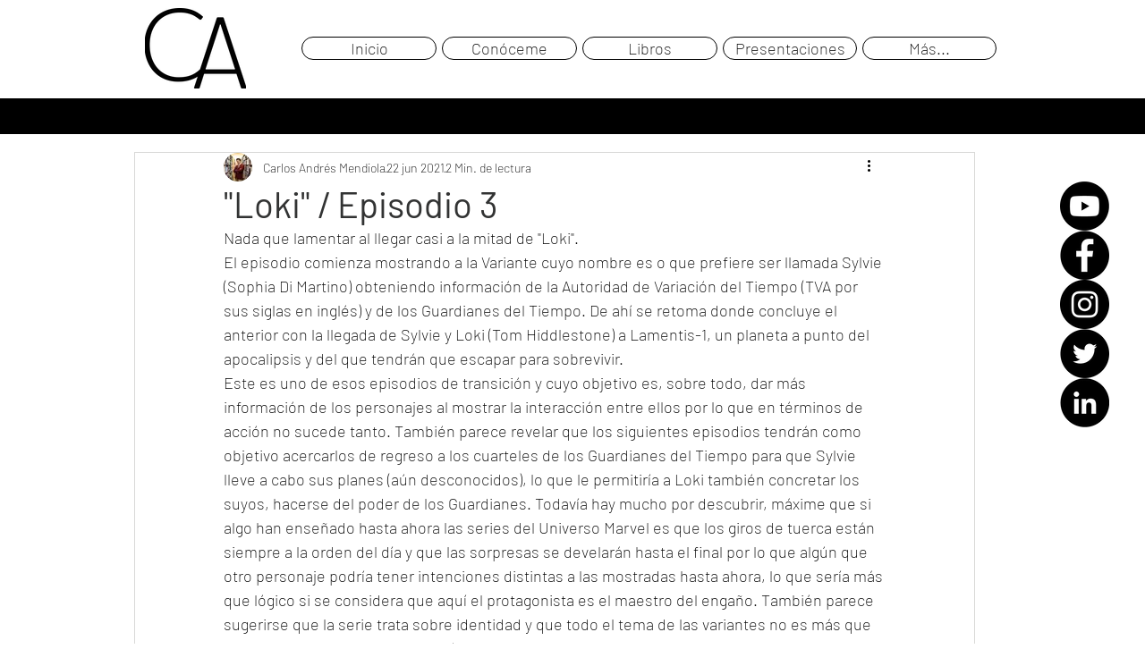

--- FILE ---
content_type: text/html; charset=utf-8
request_url: https://www.google.com/recaptcha/api2/aframe
body_size: 270
content:
<!DOCTYPE HTML><html><head><meta http-equiv="content-type" content="text/html; charset=UTF-8"></head><body><script nonce="FRfEJdHWwkxHPFBjZnG1uA">/** Anti-fraud and anti-abuse applications only. See google.com/recaptcha */ try{var clients={'sodar':'https://pagead2.googlesyndication.com/pagead/sodar?'};window.addEventListener("message",function(a){try{if(a.source===window.parent){var b=JSON.parse(a.data);var c=clients[b['id']];if(c){var d=document.createElement('img');d.src=c+b['params']+'&rc='+(localStorage.getItem("rc::a")?sessionStorage.getItem("rc::b"):"");window.document.body.appendChild(d);sessionStorage.setItem("rc::e",parseInt(sessionStorage.getItem("rc::e")||0)+1);localStorage.setItem("rc::h",'1768871447040');}}}catch(b){}});window.parent.postMessage("_grecaptcha_ready", "*");}catch(b){}</script></body></html>